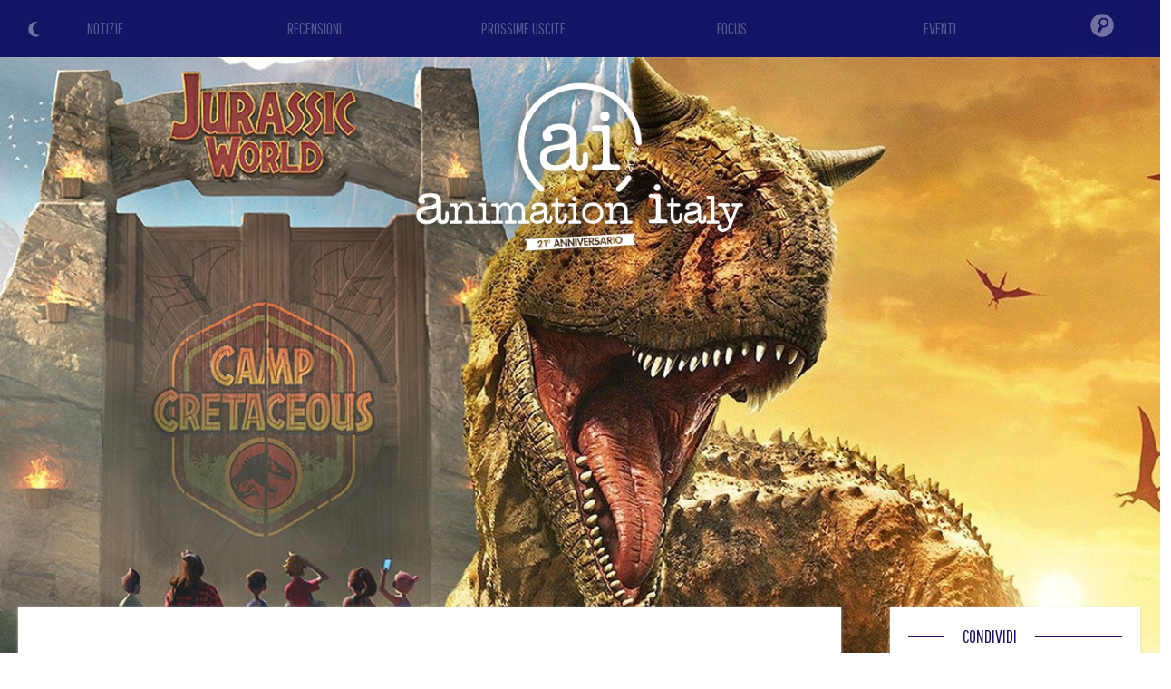

--- FILE ---
content_type: text/html
request_url: https://www.animeita.net/notizia/6494
body_size: 54318
content:

<!DOCTYPE html>
<html lang="it">

<head>

				<title>Un episodio interattivo per Jurassic World Nuove Avventure - Animation Italy</title>

			<link rel="amphtml" href="https://www.animeita.net/indexamp.php?what=notizia&id=6494" />

			<script type="application/ld+json">
			{
				"@context": "https://schema.org",
				"@type": "NewsArticle",
				"author": {
					"@type": "Organization",
					"name": "Animation Italy"
				},
				"publisher": {
					"@type": "Organization",
					"name": "Animation Italy",
					"logo": {
						"@type": "ImageObject",
						"url": "https://www.animeita.net/gfx/animeita_logo_amp.png",
						"width": 600,
						"height": 60
					}
				},
				"headline": "Un episodio interattivo per Jurassic World Nuove Avventure",
				"description": "Un episodio interattivo per Jurassic World Nuove Avventure",
				"datePublished": "2022-10-19T09:00:00Z",
				"image": {
					"@type": "ImageObject",
					"url": "https://www.animeita.net/news/jurassicworld_serie3.jpg",
					"width": "100%",
					"height": "100%"
				}
			}
			</script>

			<meta property="og:title" content="Un episodio interattivo per Jurassic World Nuove Avventure" />
			<meta property="og:type" content="article" />
			<meta property="og:image" content="https://www.animeita.net/news/jurassicworld_serie3.jpg" />
			<meta property="og:url" content="https://www.animeita.net/notizia/6494" />
			<meta property="og:description" content="Dopo la conclusione della serie animata Jurassic World - Nuove Avventure, la piattaforma di streaming presenta un episodio extra in versione interattiva." />

			<meta name="twitter:card" content="summary_large_image">
			<meta name="twitter:site" content="@animeita">
			<meta name="twitter:title" content="Un episodio interattivo per Jurassic World Nuove Avventure">
			<meta name="twitter:description" content="Dopo la conclusione della serie animata Jurassic World - Nuove Avventure, la piattaforma di streaming presenta un episodio extra in versione interattiva.">
			<meta name="twitter:image" content="https://www.animeita.net/news/jurassicworld_serie3.jpg">

			<meta name="Description" content="Dopo la conclusione della serie animata Jurassic World - Nuove Avventure, la piattaforma di streaming presenta un episodio extra in versione interattiva." />

	
			<meta name="Keywords" content="animazione, lungometraggi, serie animate, streaming, oav, anime, cartoni animati, cartoni, cartoons, cartoons, toon, recensione, recensioni, features, animation, review, cinema, video, cgi, computer, generater, imagery, draw, pencil, trailer, teaser, anteprima, serie tv, series, fantastic, fantasy, manga, japan, original anime video, video, anteprima, anteprime, fantastico, focus, disney, pixar, dreamworks, sony pictures, universal pictures, warner" />
			<meta http-equiv="Content-type" content="text/html; charset=iso-8859-1" />
			<meta charset="iso-8859-1"/>
			
			<meta name="theme-color" content="#141464" />

			<meta name="viewport" content="width=device-width, initial-scale=1.0, maximum-scale=2.0, user-scalable=yes" />
			<link rel="alternate" type="application/rss+xml" href="/rss.php" title="Animation Italy RSS Feed" />

<link rel="icon" href="/gfx/favicon.png" />
<link rel="shortcut icon" href="/gfx/favicon.png" />


<link href='https://fonts.googleapis.com/css?family=Cutive' rel='stylesheet' type='text/css' />
<link href='https://fonts.googleapis.com/css?family=Pathway+Gothic+One' rel='stylesheet' type='text/css' />
<link href='https://fonts.googleapis.com/css?family=Merriweather+Sans' rel='stylesheet' type='text/css'>

<style type="text/css">
html {
  scroll-behavior: smooth;
}

body {
	background-color: white;
	color: black;
	margin: 0px;
	padding: 0px;
	font-family: 'Merriweather Sans', sans-serif;
}

.ai-color { color: #141464; }
.ai-color-invert { color: white; }
.ai-background { background-color: #141464; }
.ai-background-soft { background: #F1F2F4; }

h1 div span { color: #141464; }

.ai-header { background-color: #141464; background-image: url('/gfx/header-skyline.png'); background-size: auto 100%; z-index: 400; }
@media screen and (max-width: 768px) {
	.ai-header { background-size: 80%; background-position: center -60%; background-repeat: repeat-x; }
}
@media screen and (max-width: 550px) {
	.ai-header { background-size: 90%; background-position: center -30%; background-repeat: repeat-x; }
}
@media screen and (max-width: 400px) {
	.ai-header { background-size: 100%; background-position: center 0%; background-repeat: repeat-x; }
}

.colorschemeswitch { position: absolute; top: 22px; left: 30px; z-index: 110; cursor: pointer; opacity: 0.4; transition: all 0.5s; }
.colorschemeswitch:hover { opacity: 1; }

.logo-home { position: absolute; display: flex; align-items: center; justify-content: center; top: 0; left: 0; width: 50%; height: 80%; z-index: 100; }
.logo-home img { height: 200px; }
@media screen and (max-width: 1000px) {
  .logo-home img { height: 160px; }
}
@media screen and (max-width: 768px) {
  .logo-home { width: 100%; height: 40%; }
  .logo-home img { height: 140px; }
}
@media screen and (max-width: 550px) {
  .logo-home { width: 100%; height: 55%; }
  .logo-home img { height: 120px; }
}

.logo { position: absolute; top: 5vw; left: 0; width: 100%; z-index: 100; text-align: center; }
.logo img { height: 240px; }
@media screen and (max-width: 768px) {
  .logo { top: 30vw; }
  .logo img { height: 200px; }
}
@media screen and (max-width: 400px) {
  .logo { top: 50vw; }
  .logo img { height: 160px; }
}

.home-section-title {
  position: relative;
  width: 100%;
  height: 1px;
  margin: 30px 0 10px 0;
}
.home-section-title div {
  position: absolute;
  top: -15px;
  left: 40px;
  padding: 0 20px;
  font-family: 'Pathway Gothic One', sans-serif;
  font-size: 20px;
  background: white;
}

.news {
  font-family: 'Pathway Gothic One', sans-serif;
}

#image img {
    display: block;
    width: 100%;
    padding: 0 !important
}

.sezione2, .sezione2 .home-section-title div { background: #f5f9fb; }

.crediti { font-family: 'Pathway Gothic One', sans-serif; color: white; background-color: #141464; font-size: 16px; line-height: 20px; }
.crediti a { color: gold; }

.left-column { background: white; padding: 20px; margin: -120px 20px 0 20px; box-shadow: 0 0 3px #ddd; color: #777; text-align: justify; }
.left-column b, .left-column strong, .left-column i, .left-column em { color: #555; }
.left-column a, .left-column a strong { color: DarkGoldenRod; }
.right-column { background: white; padding: 2px 20px 20px 20px; margin: -120px 10px 0 10px; box-shadow: 0 0 3px #ddd; }

#right-title {
  position: relative;
  margin-left: 40px;
  margin-top: 10px;
  margin-bottom: 10px;
  background-color: white;
  padding: 10px;
}
.section-title {
  position: absolute;
  bottom: 100px;
  left: 20px;
  display: inline-block;
  font-family: 'Pathway Gothic One', sans-serif;
  color: #141464;
  padding: 10px 20px;
  border-radius: 40px;
  font-size: 30px;
  line-height: 32px;
  margin-bottom: 40px;
  background: white;
  color: #141464;
}

.text-box {
  position: relative;
  margin: 0 20px 20px 20px;
  font-size: 16px;
  line-height: 22px;
}

.recensione img {
  margin: 15px;
}

@media screen and (max-width: 500px) {
  .recensione img, .evento img {
    display: block;
    float: none !important;
    margin: 0 auto !important;
    padding-bottom: 10px;
  }
}

@media screen and (max-width: 768px) {
  .right-column { background: white; padding: 2px 20px 20px 20px; margin: 20px 20px 0 20px; box-shadow: 0 0 3px #ddd; }
}

.review-type { text-align: right; }
.review-type div { display: inline-block; width: 120px; text-transform: uppercase; font-size: 14px; text-align: center; color: white; border-radius: 30px; }

.review-block { position: relative; width: 100%; border-radius: 20px; line-height: 20px; }

.texttospeech { text-align: right; }
.texttospeech img { width: 150px; }
.texttospeech .tts_text { display: inline-block; color: #007CC3; font-size: 18px; }
.texttospeech div { vertical-align: middle; }
@media screen and (max-width: 768px) {
	.texttospeech { margin-bottom: 20px; }
	.texttospeech img { width: 120px; }
}


/*******************/
/* DARK MODE STYLE */
/*******************/

.dark-mode {
	background-color: #17181d;
	color: white;
}

.dark-mode .ai-color { color: white; }
.dark-mode .ai-color-invert { color: #141464; }
.dark-mode .ai-background { background-color: white; }
.dark-mode .ai-background-soft { background: #2f333e; }

.dark-mode h1 div span { color: white; }

.dark-mode .home-section-title div {
  background: #17181d;
}

.dark-mode .sezione2, .dark-mode .sezione2 .home-section-title div { background: #16172B; }

.dark-mode .left-column { background: #17181d; color: #aaa; box-shadow: 0 0 3px #3a3a3a; }
.dark-mode .left-column b, .dark-mode .left-column strong, .dark-mode .left-column i, .dark-mode .left-column em { color: #ddd; }
.dark-mode .left-column a, .dark-mode .left-column a strong { color: DarkGoldenRod; }
.dark-mode .right-column { background: #17181d; box-shadow: 0 0 3px #3a3a3a; }

.dark-mode .section-title { color: white; background: #17181d; }

/*************************************/
</style>


<!-- JQUERY (Ajax) -->
<script src="/js/jquery.min.js"></script>


		<link rel="stylesheet" href="/js/bulma/bulma.min.css">


<!-- Swiper JS -->
<link rel="stylesheet" href="/js/swiper/swiper-bundle.min.css">
<script src="/js/swiper/swiper-bundle.min.js"></script>


<meta name="google-site-verification" content="-kVLSr2i5NJWFNixESjtNGFaIg7QIyqBx8XBAoahVEk" />


<!-- Global site tag (gtag.js) - Google Analytics -->
<script async src="https://www.googletagmanager.com/gtag/js?id=UA-6476785-1"></script>
<script>
  window.dataLayer = window.dataLayer || [];
  function gtag(){dataLayer.push(arguments);}
  gtag('js', new Date());

  gtag('config', 'UA-6476785-1');
</script>

<!-- Google tag (gtag.js) -->
<script async src="https://www.googletagmanager.com/gtag/js?id=G-2XK908XVK9"></script>
<script>
  window.dataLayer = window.dataLayer || [];
  function gtag(){dataLayer.push(arguments);}
  gtag('js', new Date());

  gtag('config', 'G-2XK908XVK9');
</script>

<script async src="https://fundingchoicesmessages.google.com/i/pub-5650357180293320?ers=1" nonce="XUiTK9aPYjrnFO3dy0-z1w"></script><script nonce="XUiTK9aPYjrnFO3dy0-z1w">(function() {function signalGooglefcPresent() {if (!window.frames['googlefcPresent']) {if (document.body) {const iframe = document.createElement('iframe'); iframe.style = 'width: 0; height: 0; border: none; z-index: -1000; left: -1000px; top: -1000px;'; iframe.style.display = 'none'; iframe.name = 'googlefcPresent'; document.body.appendChild(iframe);} else {setTimeout(signalGooglefcPresent, 0);}}}signalGooglefcPresent();})();</script>


<script async src="//pagead2.googlesyndication.com/pagead/js/adsbygoogle.js"></script>
<script>
  (adsbygoogle = window.adsbygoogle || []).push({
    google_ad_client: "ca-pub-5650357180293320",
    enable_page_level_ads: true
  });
</script>


			<script type="text/javascript" src="https://platform-api.sharethis.com/js/sharethis.js#property=601fd78fbd6b360011dae98f&product=inline-share-buttons" async="async"></script>
	

<script src="https://code.responsivevoice.org/responsivevoice.js?key=6xVEqOK4"></script>


</head>

<body>


<div itemscope itemtype="https://schema.org/Article" class="container is-fullhd">




<header class="is-relative ai-header">

		<div class="is-hidden-mobile colorschemeswitch" onclick="ColorSchemeSwitch()" title="Light/Dark Mode"><img id="icon_sun" src="/gfx/icon_color_sun.png" style="width: 20px;"><img id="icon_moon" src="/gfx/icon_color_moon.png" style="width: 20px;"></div>
	

				<div class="logo"><a href="/"><img src="/gfx/animeita_logo_shadow.png"></a></div>
	

			<script type="text/javascript">
		// HIDE-SHOW HEAD MENU
		window.onscroll = function() {
			//var ScreenH = ((window.innerHeight)-600);
			var ScreenH = 200;

			if (window.pageYOffset < ScreenH) {
				if (document.getElementById("menufixed").getAttribute("class") == "menu-open ai-background") { }
				else { document.getElementById("menufixed").setAttribute("class","menu-hide ai-background"); }
			}
			else {
				if (document.getElementById("menufixed").getAttribute("class") == "menu-open ai-background") { }
				else { document.getElementById("menufixed").setAttribute("class","menu-show ai-background"); }
			}
		}

		function OpenMenu(){
			var x = document.getElementById("menufixed").getAttribute("class");
			if (x == "menu-show ai-background") {
					document.getElementById("menufixed").setAttribute("class","menu-open ai-background");

					document.getElementById("mi1").style.transform = "rotate(45deg)";
					document.getElementById("mi1").style.top = "19px";
					document.getElementById("mi1").style.left = "20px";
					document.getElementById("mi2").style.opacity = "0";
					document.getElementById("mi3").style.transform = "rotate(-45deg)";
					document.getElementById("mi3").style.top = "19px";
					document.getElementById("mi3").style.left = "20px";
			}
			else {
					document.getElementById("menufixed").setAttribute("class","menu-show ai-background");

					document.getElementById("mi1").style.transform = "rotate(0deg)";
					document.getElementById("mi1").style.top = "6px";
					document.getElementById("mi1").style.left = "20px";
					document.getElementById("mi2").style.opacity = "1";
					document.getElementById("mi3").style.transform = "rotate(0deg)";
					document.getElementById("mi3").style.top = "22px";
					document.getElementById("mi3").style.left = "20px";
			}
		}
		</script>

		<style type="text/css">
		.menu-hide { position: fixed; top: -550px; padding-top: 5px; padding-bottom: 20px; left: 0; width: 100%; transition: all 1s ease; }
		.menu-show { position: fixed; top: -470px; padding-top: 5px; padding-bottom: 5px; left: 0; width: 100%; transition: all 1s ease; }
		.menu-open { position: fixed; top: 0px; padding-top: 5px; padding-bottom: 5px; left: 0; width: 100%; transition: all 1s ease; }

		.menu-mob-button { text-align: center; padding: 10px 0; font-family: 'Pathway Gothic One', sans-serif; font-size: 36px; }
		.menu-mob-button a { color: #575794; }
		.menu-mob-button-icon img { opacity: 0.4; transition: all 0.5s; }
		#mi1 { position: absolute; top: 6px; left: 20px; width: 30px; height: 3px; background: white; transition: all 0.5s; }
		#mi2 { position: absolute; top: 14px; left: 20px; width: 30px; height: 3px; background: white; transition: all 0.5s; }
		#mi3 { position: absolute; top: 22px; left: 20px; width: 30px; height: 3px; background: white; transition: all 0.5s; }
		</style>

		<nav class="is-hidden-tablet" style="position: relative; z-index: 10000;">
			
			<div id="menufixed" class="menu-hide" style="background-color: #141464;">
				<div class="is-hidden-tablet colorschemeswitch" onclick="ColorSchemeSwitch()" title="Light/Dark Mode" style="top: 50px;"><img src="/gfx/icon_color_sun.png" style="width: 30px;"><img src="/gfx/icon_color_moon.png" style="width: 30px;"></div>

				<table style="width: 100%; margin: 20px 0;">
					<tr><td><div class="menu-mob-button"><a href="/">NOTIZIE</a></div></td></tr>
					<tr><td><div class="menu-mob-button"><a href="/recensioni/">RECENSIONI</a></div></td></tr>
					<tr><td><div class="menu-mob-button"><a href="/prossimeuscite/">PROSSIME USCITE</a></div></td></tr>
					<tr><td><div class="menu-mob-button"><a href="/focus/">FOCUS</a></div></td></tr>
					<tr><td><div class="menu-mob-button"><a href="/eventi/">EVENTI</a></div></td></tr>
					<tr><td><div class="menu-mob-button menu-mob-button-icon"><form action="/index.php" method="get" name="formmobile"><input type="hidden" name="what" value="cerca"><input type="text" name="id" style="width: 50%; padding: 5px 15px; font-family: Arial, Helvetica, sans-serif; font-size: 18px; color: #fff; background: rgba(255,255,255,0.2); border-radius: 20px;"><img src="/gfx/menu_search.png" onclick="document.formmobile.submit();" style="width: 35px; margin-bottom: -12px; margin-left: 10px;"></form></div></td></tr>
				</tr></table>

				<table style="width: 100%;"><tr>
					<td><img src="/gfx/animeita_logo_mobile.png" style="height: 30px; margin-left: 10px; padding: 5px 15px;"></td>
					<td style="position: relative; width: 80px;">
						<div onclick="OpenMenu();"><div id="mi1"></div><div id="mi2"></div><div id="mi3"></div></div>
					</td>
				</tr></table>
			</div>
		</nav>




<!-- COLOR SCHEME SWITCH MODE -->
<script>
// FIND SAVED COLOR SCHEME
if (localStorage.getItem("color") == null){
	//DETECT MODE
	if (window.matchMedia && window.matchMedia('(prefers-color-scheme: dark)').matches) {
		var element = document.body;
		element.classList.add("dark-mode");
		document.getElementById("icon_moon").style.display = "none";
		// LOCAL SAVE COLOR SCHEME
		localStorage.setItem("color", "dark");
	} else {
		document.getElementById("icon_sun").style.display = "none";
		// LOCAL SAVE COLOR SCHEME
		localStorage.setItem("color", "light");
	}
} else if (localStorage.getItem("color") == "dark"){
		var element = document.body;
		element.classList.add("dark-mode");
		document.getElementById("icon_moon").style.display = "none";
		// LOCAL SAVE COLOR SCHEME
		localStorage.setItem("color", "dark");
} else {
		document.getElementById("icon_sun").style.display = "none";
		// LOCAL SAVE COLOR SCHEME
		localStorage.setItem("color", "light");
}

function ColorSchemeSwitch() {
	var element = document.body;
	element.classList.toggle("dark-mode");

	var icon = document.getElementById("icon_sun").style;
	if (icon.display == "none") {
			document.getElementById("icon_sun").style.display = "block";
			document.getElementById("icon_moon").style.display = "none";
			// LOCAL SAVE COLOR SCHEME
			localStorage.setItem("color", "dark");
	} else {
			document.getElementById("icon_sun").style.display = "none";
			document.getElementById("icon_moon").style.display = "block";
			// LOCAL SAVE COLOR SCHEME
			localStorage.setItem("color", "light");
	}
}
</script>







		<style>
	.menu-desk-button { text-align: center; padding: 18px 0; font-family: 'Pathway Gothic One', sans-serif; font-size: 18px; background: #141464; }
	.menu-desk-button a { color: #575794; transition: all 0.5s; }
	.menu-desk-button:hover a { color: white; transition: all 0.5s; }
	.menu-desk-button-icon { text-align: center; vertical-align: middle; background: #141464; }
	.menu-desk-button-icon img { opacity: 0.4; padding: 13px 0; transition: all 0.5s; }
	.menu-desk-button-icon:hover img { opacity: 1; transition: all 0.5s; }
	.menu-desk-search { display: none; position: absolute; top: 53px; right: 0; width: 300px; z-index: 10000; text-align: center; padding: 0 20px 20px 20px; background: #141464; }
	.menu-desk-button-icon:hover .menu-desk-search { display: block; }
	</style>
		<nav class="is-hidden-mobile is-relative" style="width: 100%;">
		<div>
			<table style="position: relative; width: 100%;"><tr>
				<td style="width: 18%;"><div class="menu-desk-button"><a href="/">NOTIZIE</a></div></td>
				<td style="width: 18%;"><div class="menu-desk-button"><a href="/recensioni/">RECENSIONI</a></div></td>
				<td style="width: 18%;"><div class="menu-desk-button"><a href="/prossimeuscite/">PROSSIME USCITE</a></div></td>
				<td style="width: 18%;"><div class="menu-desk-button"><a href="/focus/">FOCUS</a></div></td>
				<td style="width: 18%;"><div class="menu-desk-button"><a href="/eventi/">EVENTI</a></div></td>
				<td style="width: 10%; vertical-align: middle;">
					<div class="menu-desk-button-icon">
						<img src="/gfx/menu_search.png" style="width: 26px;">

						<div class="menu-desk-search">
							<form action="/index.php" method="get" name="formdesktop"><input type="hidden" name="what" value="cerca"><input type="text" name="id" style="width: 80%; padding: 5px 15px; font-family: Arial, Helvetica, sans-serif; font-size: 20px; color: #fff; background: rgba(255,255,255,0.2); border-radius: 20px;"><img src="/gfx/menu_search.png" onclick="document.formdesktop.submit();" style="width: 35px; margin-bottom: -22px; margin-left: 10px; cursor: pointer;"></form>
						</div>
					</div>
				</td>
			</tr></table>
		</div>
	</nav>

</header>



<main>

	<article>
		
						<span itemprop="publisher" itemscope itemtype="http://schema.org/Organization">
				<div itemprop="logo" itemscope itemtype="http://schema.org/ImageObject">
					<img itemprop="url" src="https://www.animeita.net/gfx/animeita_logo.png" style="display: none;" />
				</div>
				<span itemprop="name" style="display: none;">Animation Italy</span>
			</span>
			<meta itemprop="datePublished" content="2022-10-19">
			<meta itemprop="url" content="https://www.animeita.net/notizia/6494">
			<span itemprop="author" itemscope itemtype="https://schema.org/Person">
				<span itemprop="name" style="display: none;">Animation Italy</span>
			</span>
						<span itemprop="headline" style="display: none;">
				Un episodio interattivo per Jurassic World Nuove Avventure			</span>

			<style>
		.coverimg { position: relative; width: 100%; z-index: 0; }
		@media screen and (max-width: 768px) {
			.coverimg { position: relative; width: 100%; z-index: 0; height: 95vh; background-image: url(/news/jurassicworld_serie3.jpg); background-position: center; background-size: cover; }
			.coverimg img { display: none; }
		}
		</style>
		<div class="coverimg">
			<img itemprop="image" src="/news/jurassicworld_serie3.jpg" id="imageid" style="width: 100%;">
		</div>

		<style type="text/css">
			.news .evidenza { background: gold; }
			.dark-mode .news .evidenza { background: DarkGoldenRod; }
		</style>

		<div class="columns news" style="position: relative; z-index: 10;">
			<div class="column is-9">
				<div class="left-column">
										<div style="display: table; width: 100%;">
						<div class="ai-color" style="display: table-cell; margin: 5px 0; font-size: 24px;">19  Ottobre  2022</div>
						<div style="display: table-cell; text-align: right;"><img src="/gfx/news_u.png" style="margin-right: 10px; vertical-align: middle;"></div>
					</div>
					<h1><div class="p-1 ai-color " style="margin: 20px 0 30px 0; font-size: 34px;"><span itemprop="name">Un episodio interattivo per Jurassic World Nuove Avventure</span></div></h1>
					
					<style type="text/css">
					.contenitorenotizia {
						margin: 20px 0 !important;
						padding: 0;
						font-family: 'Merriweather Sans', sans-serif;
						font-size: 18px;
						line-height: 24px;
					}
					.contenitorenotizia img {
						width: 100%;
						margin: 0px 10px 10px 0;
					}
					.contenitorenotizia .videofit {
						position: relative;
						width: 100%;
						padding-bottom: 56.25%;
						height: 0;
					}
					.contenitorenotizia iframe {
						position: absolute;
						top: 0;
						left: 0;
						width: 100% !important;
						height: 100% !important;
					}
					</style>

					<script>
					$(document).ready(function(){
						$("iframe").each(function() {
							$(this).addClass("thevideo");
						});
						$( ".thevideo" ).wrap( "<div class='videofit'/>" );
					});
					</script>
					

										<div class="texttospeech">
						<div id="text" style="display: none;">Un episodio interattivo per Jurassic World Nuove Avventure. Dopo la conclusione della serie animata Jurassic World - Nuove Avventure, la piattaforma di streaming presenta un episodio extra in versione interattiva.La serie co-prodotta da Steven Spielberg, Frank Marshall e Colin Trevorrow in esclusiva per Netflix, Jurassic World - Nuove Avventure (originale Jurassic World: Camp Cretaceous) è arrivata alla sua quinta e ultima stagione con gli ultimi episodi rilasciati la scorsa estate.Adesso però spunta Jurassic World: Nuove Avventure Missione Interattiva, che attraverso una serie di scelte interattive (ed epiche), aiuterai i campeggiatori a trovare indizi ed evitare i dinosauri ad ogni turno!Questo episodio sarà disponibile su Netflix dal 15 Novembre.Ecco il trailer:[ Fra - fonte Netflix ]. Fine dell'articolo.</div>
						<div class="tts_text">Leggi...</div>
						<div onclick="responsiveVoice.speak($('#text').text(),'Italian Female');" id="tts_start" style="display: inline-block;"><img src="/gfx/texttospeech_play.png"></div>
						<div onclick="responsiveVoice.pause();" id="tts_pause" style="display: none;"><img src="/gfx/texttospeech_pause.png"></div>
						<div onclick="responsiveVoice.resume();" id="tts_resume" style="display: none;"><img src="/gfx/texttospeech_play.png"></div>
					</div>
					<script>
					$(document).ready(function() {
						$("#tts_start").click( function(){ $("#tts_start").css('display','none'); $("#tts_pause").css('display','inline-block'); });
						$("#tts_pause").click( function(){ $("#tts_pause").css('display','none'); $("#tts_resume").css('display','inline-block'); });
						$("#tts_resume").click( function(){ $("#tts_resume").css('display','none'); $("#tts_pause").css('display','inline-block'); });
					});
					</script>
					

					<div class="contenitorenotizia mb-4">
						<span itemprop="description">

							Dopo la conclusione della <em>serie animata</em> <strong>Jurassic World - Nuove Avventure</strong>, la piattaforma di streaming presenta un episodio extra in versione interattiva.
							<div style="margin: 30px 0;">
																											<div style="position: relative !important; text-align: center;">
			<script async src="//pagead2.googlesyndication.com/pagead/js/adsbygoogle.js"></script>
			<!-- Mobile autoadattante -->
			<ins class="adsbygoogle"
			     style="display:block"
			     data-ad-client="ca-pub-5650357180293320"
			     data-ad-slot="2598687938"
			     data-ad-format="auto"></ins>
			<script>
			(adsbygoogle = window.adsbygoogle || []).push({});
			</script>
		</div>															</div>

							La serie co-prodotta da <strong>Steven Spielberg, Frank Marshall</strong> e <strong>Colin Trevorrow</strong> in esclusiva per <strong>Netflix</strong>, <strong>Jurassic World - Nuove Avventure</strong> (originale <em>Jurassic World: Camp Cretaceous</em>) è arrivata alla sua quinta e ultima stagione con gli ultimi episodi rilasciati la scorsa estate.<br><br>Adesso però spunta <strong>Jurassic World: Nuove Avventure Missione Interattiva</strong>, che attraverso una serie di scelte interattive (ed epiche), aiuterai i campeggiatori a trovare indizi ed evitare i dinosauri ad ogni turno!<br><br>Questo episodio sarà disponibile su <strong>Netflix</strong> dal <strong>15 Novembre</strong>.<br><br>Ecco il trailer:<br><br><iframe width="560" height="315" src="https://www.youtube.com/embed/64m0ZsQorYs" title="YouTube video player" frameborder="0" allow="accelerometer; autoplay; clipboard-write; encrypted-media; gyroscope; picture-in-picture" allowfullscreen></iframe><br><br><br>[ Fra - fonte Netflix ]						</span>

						<div style="margin: 30px 0;">
																								<div style="position: relative !important; text-align: center;">
			<script async src="//pagead2.googlesyndication.com/pagead/js/adsbygoogle.js"></script>
			<!-- Mobile autoadattante -->
			<ins class="adsbygoogle"
			     style="display:block"
			     data-ad-client="ca-pub-5650357180293320"
			     data-ad-slot="2598687938"
			     data-ad-format="auto"></ins>
			<script>
			(adsbygoogle = window.adsbygoogle || []).push({});
			</script>
		</div>													</div>
					</div>


					<style type="text/css">
					  .correlate { position: relative; margin: 20px 0; padding: 0px; padding-top: 15px; box-shadow: 0 0 5px #eaeaea; border-radius: 5px; background-image: linear-gradient(to bottom, #F1F2F4 0%, #F1F2F4 20%, white 21%, white 100%); border-radius: 5px; transition: all 0.5s; }
					  .correlate .news-flag { position: absolute; right: 0; top: -2px; z-index: 10; }
					  .correlate .news-flag img { border-radius: 0 5px 0 0; }
					  .correlate .news-data { position: relative; display: inline-block; font-size: 18px; line-height: 22px; z-index: 200; }
					  .correlate .news-title { position: relative; padding: 5px; margin: 0px 8px 0 8px; font-size: 22px; line-height: 26px; text-align: left; z-index: 200; }
					  .correlate .evidenza { background: gold; }
					  .correlate .news-grade { position: absolute; bottom: 0; left: 0; width: 100%; height: 80px; border-radius: 0 0 10px 10px; background-image: linear-gradient(rgba(255,255,255,0), rgba(255,255,255,0.6), rgba(255,255,255,0.9), rgba(255,255,255,1)); }
					  .HomeDescrizioneNotizia { position: relative; padding: 5px 10px; color: #888; height: 140px; overflow: hidden; font-family: 'Merriweather Sans', sans-serif; font-size: 16px; line-height: 22px; }

					  .swiper-button-next { right: 0px; color: rgba(20,20,100,0.5); }
					  .swiper-button-prev { left: 0px; color: rgba(20,20,100,0.5); }
					  @media screen and (max-width: 768px) {
					    .swiper-button-next { right: 0px; margin-top: -40px; }
					    .swiper-button-prev { left: 0px; margin-top: -40px; }
					  }
					  
					  .dark-mode .correlate { box-shadow: 0 0 5px #3a3a3a; background-image: linear-gradient(to bottom, #2f333e 0%, #2f333e 20%, #17181d 21%, #17181d 100%); }
					  .dark-mode .correlate .news-grade { position: absolute; bottom: 0; left: 0; width: 100%; height: 80px; border-radius: 0 0 10px 10px; background-image: linear-gradient(rgba(23,24,29,0), rgba(23,24,29,0.6), rgba(23,24,29,0.9), rgba(23,24,29,1)); }
					  .dark-mode .correlate .evidenza { background: DarkGoldenRod; }
					  .dark-mode .swiper-button-next { right: 0px; color: rgba(255,255,255,0.5); }
					  .dark-mode .swiper-button-prev { left: 0px; color: rgba(255,255,255,0.5); }
					</style>

					<style>
					.swiper-container-news { position: relative; width: 100%; overflow: hidden; }
					@media screen and (max-width: 768px) {
					  .swiper-container-news { padding: 0 15px; }
					}
					</style>

				<div class="ai-color ai-background home-section-title" style="margin: 20px 0;"><div>ALTRE NOTIZIE</div></div>

					<div style="overflow: hidden;">

						<div class="swiper-container-news">
							<div class="swiper-wrapper">

																		<div class="swiper-slide">
												<meta itemprop="datePublished" content="2025-12-23">
												<meta itemprop="url" content="https://www.animeita.net/notizia/8016">
												<span itemprop="author" itemscope itemtype="https://schema.org/Person">
													<span itemprop="name" style="display: none;">Animation Italy</span>
												</span>
																								<span itemprop="headline" style="display: none;">
													Nuovo promo della stagione 3 di Primal di Genndy Tartakovsky												</span>


												<a href="/notizia/8016">
													<div class="correlate ai-color">
														<div class="news-flag"><img src="/gfx/news_u.png" style="width: 30px;"></div>
														<div class="news-cover">
															<img itemprop="image" data-src="/news/primal3.jpg" class="swiper-lazy">
															<div class="swiper-lazy-preloader swiper-lazy-preloader-black"></div>
														</div>
														<div style="position: relative;">
															<div class="news-data"><div style="padding: 5px 10px;">23  Dicembre  2025</div></div>
														</div>
														<div class="news-title "><span itemprop="name">Nuovo promo della stagione 3 di Primal di Genndy Tartakovsky</span></div>
														<div class="HomeDescrizioneNotizia">
															La serie animata <b>Primal</b> sta per ritornare su Adult Swim con nuovi episodi. A seguire un nuovo promo della stagione 3.															<div class="news-grade"></div>
														</div>
													</div>
												</a>
											</div>
																		<div class="swiper-slide">
												<meta itemprop="datePublished" content="2025-12-19">
												<meta itemprop="url" content="https://www.animeita.net/notizia/8010">
												<span itemprop="author" itemscope itemtype="https://schema.org/Person">
													<span itemprop="name" style="display: none;">Animation Italy</span>
												</span>
																								<span itemprop="headline" style="display: none;">
													Il primo episodio gratuito della nuova serie Space Probe Force												</span>


												<a href="/notizia/8010">
													<div class="correlate ai-color">
														<div class="news-flag"><img src="/gfx/news_d.png" style="width: 30px;"></div>
														<div class="news-cover">
															<img itemprop="image" data-src="https://i.imgur.com/21vgr3t.jpg" class="swiper-lazy">
															<div class="swiper-lazy-preloader swiper-lazy-preloader-black"></div>
														</div>
														<div style="position: relative;">
															<div class="news-data"><div style="padding: 5px 10px;">19  Dicembre  2025</div></div>
														</div>
														<div class="news-title "><span itemprop="name">Il primo episodio gratuito della nuova serie Space Probe Force</span></div>
														<div class="HomeDescrizioneNotizia">
															Arriva dalla Germania il progetto di una serie animata intitolata <b>Space Probe Force</b> che sarà rilasciata in streaming. A seguire vi mostriamo il primo episodio.															<div class="news-grade"></div>
														</div>
													</div>
												</a>
											</div>
																		<div class="swiper-slide">
												<meta itemprop="datePublished" content="2025-12-09">
												<meta itemprop="url" content="https://www.animeita.net/notizia/7993">
												<span itemprop="author" itemscope itemtype="https://schema.org/Person">
													<span itemprop="name" style="display: none;">Animation Italy</span>
												</span>
																								<span itemprop="headline" style="display: none;">
													Dal Canada la serie animata de Gli Immortali e il Regno dell'Ombra												</span>


												<a href="/notizia/7993">
													<div class="correlate ai-color">
														<div class="news-flag"><img src="/gfx/news_w.png" style="width: 30px;"></div>
														<div class="news-cover">
															<img itemprop="image" data-src="https://i.imgur.com/iSqF5bi.jpg" class="swiper-lazy">
															<div class="swiper-lazy-preloader swiper-lazy-preloader-black"></div>
														</div>
														<div style="position: relative;">
															<div class="news-data"><div style="padding: 5px 10px;">9  Dicembre  2025</div></div>
														</div>
														<div class="news-title "><span itemprop="name">Dal Canada la serie animata de Gli Immortali e il Regno dell'Ombra</span></div>
														<div class="HomeDescrizioneNotizia">
															Una nuova serie animata è in produzione presso i Canadesi <b>Mainframe Studios</b>. Si intitola <b>The Immortals & the Shadow Realm</b> e a seguire vi mostriamo un lungo teaser.															<div class="news-grade"></div>
														</div>
													</div>
												</a>
											</div>
																		<div class="swiper-slide">
												<meta itemprop="datePublished" content="2025-12-08">
												<meta itemprop="url" content="https://www.animeita.net/notizia/7991">
												<span itemprop="author" itemscope itemtype="https://schema.org/Person">
													<span itemprop="name" style="display: none;">Animation Italy</span>
												</span>
																								<span itemprop="headline" style="display: none;">
													Dall'Australia la serie Tales from Outer Suburbia												</span>


												<a href="/notizia/7991">
													<div class="correlate ai-color">
														<div class="news-flag"><img src="/gfx/news_w.png" style="width: 30px;"></div>
														<div class="news-cover">
															<img itemprop="image" data-src="/news/talesfromoutersuburbia.jpg" class="swiper-lazy">
															<div class="swiper-lazy-preloader swiper-lazy-preloader-black"></div>
														</div>
														<div style="position: relative;">
															<div class="news-data"><div style="padding: 5px 10px;">8  Dicembre  2025</div></div>
														</div>
														<div class="news-title "><span itemprop="name">Dall'Australia la serie Tales from Outer Suburbia</span></div>
														<div class="HomeDescrizioneNotizia">
															Una nuova ed interessante serie animata arriva dall'Australia e si intitola <b>Tales from Outer Suburbia</b>. Vediamo il trailer subito a seguire.															<div class="news-grade"></div>
														</div>
													</div>
												</a>
											</div>
																		<div class="swiper-slide">
												<meta itemprop="datePublished" content="2025-12-01">
												<meta itemprop="url" content="https://www.animeita.net/notizia/7982">
												<span itemprop="author" itemscope itemtype="https://schema.org/Person">
													<span itemprop="name" style="display: none;">Animation Italy</span>
												</span>
																								<span itemprop="headline" style="display: none;">
													Doraemon e i suoi amici nel 2026 esplorano il fondo del mare												</span>


												<a href="/notizia/7982">
													<div class="correlate ai-color">
														<div class="news-flag"><img src="/gfx/news_j.png" style="width: 30px;"></div>
														<div class="news-cover">
															<img itemprop="image" data-src="https://i.imgur.com/sfbPkjq.jpg" class="swiper-lazy">
															<div class="swiper-lazy-preloader swiper-lazy-preloader-black"></div>
														</div>
														<div style="position: relative;">
															<div class="news-data"><div style="padding: 5px 10px;">1  Dicembre  2025</div></div>
														</div>
														<div class="news-title "><span itemprop="name">Doraemon e i suoi amici nel 2026 esplorano il fondo del mare</span></div>
														<div class="HomeDescrizioneNotizia">
															Il film di <b>Doraemon</b> per il 2026 torna alle classiche animazioni 2D con un'avventura che ci porterà in fondo al mare. A seguire le informazioni e il nuovo trailer.															<div class="news-grade"></div>
														</div>
													</div>
												</a>
											</div>
																		<div class="swiper-slide">
												<meta itemprop="datePublished" content="2025-11-29">
												<meta itemprop="url" content="https://www.animeita.net/notizia/7980">
												<span itemprop="author" itemscope itemtype="https://schema.org/Person">
													<span itemprop="name" style="display: none;">Animation Italy</span>
												</span>
																								<span itemprop="headline" style="display: none;">
													Per la festa del Ringraziamento Bob suona e canta con un.. Tacchino												</span>


												<a href="/notizia/7980">
													<div class="correlate ai-color">
														<div class="news-flag"><img src="/gfx/news_u.png" style="width: 30px;"></div>
														<div class="news-cover">
															<img itemprop="image" data-src="/news/bobsburger.jpg" class="swiper-lazy">
															<div class="swiper-lazy-preloader swiper-lazy-preloader-black"></div>
														</div>
														<div style="position: relative;">
															<div class="news-data"><div style="padding: 5px 10px;">29  Novembre  2025</div></div>
														</div>
														<div class="news-title "><span itemprop="name">Per la festa del Ringraziamento Bob suona e canta con un.. Tacchino</span></div>
														<div class="HomeDescrizioneNotizia">
															La festa del Ringraziamento è arrivata e, come ogni anno, arriva un nuovo appuntamento con la serie animata che più di ogni altra sente questa festa: <b>Bob's Burger</b>.															<div class="news-grade"></div>
														</div>
													</div>
												</a>
											</div>
																		<div class="swiper-slide">
												<meta itemprop="datePublished" content="2025-11-26">
												<meta itemprop="url" content="https://www.animeita.net/notizia/7977">
												<span itemprop="author" itemscope itemtype="https://schema.org/Person">
													<span itemprop="name" style="display: none;">Animation Italy</span>
												</span>
																								<span itemprop="headline" style="display: none;">
													Due clip della stagione finale della serie animata WondLa												</span>


												<a href="/notizia/7977">
													<div class="correlate ai-color">
														<div class="news-flag"><img src="/gfx/news_u.png" style="width: 30px;"></div>
														<div class="news-cover">
															<img itemprop="image" data-src="/news/wondla.jpg" class="swiper-lazy">
															<div class="swiper-lazy-preloader swiper-lazy-preloader-black"></div>
														</div>
														<div style="position: relative;">
															<div class="news-data"><div style="padding: 5px 10px;">26  Novembre  2025</div></div>
														</div>
														<div class="news-title "><span itemprop="name">Due clip della stagione finale della serie animata WondLa</span></div>
														<div class="HomeDescrizioneNotizia">
															E' disponibile da oggi sulla piattaforma di streaming AppleTV la terza ed ultima stagione della serie <b>WondLa</b>. A seguire vi mostriamo due clip inedite.															<div class="news-grade"></div>
														</div>
													</div>
												</a>
											</div>
																		<div class="swiper-slide">
												<meta itemprop="datePublished" content="2025-11-19">
												<meta itemprop="url" content="https://www.animeita.net/notizia/7966">
												<span itemprop="author" itemscope itemtype="https://schema.org/Person">
													<span itemprop="name" style="display: none;">Animation Italy</span>
												</span>
																								<span itemprop="headline" style="display: none;">
													Young Jedi Adventures pronti a nuove avventure nella Stagione 3												</span>


												<a href="/notizia/7966">
													<div class="correlate ai-color">
														<div class="news-flag"><img src="/gfx/news_u.png" style="width: 30px;"></div>
														<div class="news-cover">
															<img itemprop="image" data-src="https://i.imgur.com/JLn4AvQ.jpg" class="swiper-lazy">
															<div class="swiper-lazy-preloader swiper-lazy-preloader-black"></div>
														</div>
														<div style="position: relative;">
															<div class="news-data"><div style="padding: 5px 10px;">19  Novembre  2025</div></div>
														</div>
														<div class="news-title "><span itemprop="name">Young Jedi Adventures pronti a nuove avventure nella Stagione 3</span></div>
														<div class="HomeDescrizioneNotizia">
															Tra poche settimane saranno disponibili il nuovo episodi della serie animata <b>Star Wars: Young Jedi Adventures</b>. A seguire trovate il trailer italiano.															<div class="news-grade"></div>
														</div>
													</div>
												</a>
											</div>
																		<div class="swiper-slide">
												<meta itemprop="datePublished" content="2025-11-18">
												<meta itemprop="url" content="https://www.animeita.net/notizia/7963">
												<span itemprop="author" itemscope itemtype="https://schema.org/Person">
													<span itemprop="name" style="display: none;">Animation Italy</span>
												</span>
																								<span itemprop="headline" style="display: none;">
													Lara Croft torna per la seconda stagione della serie Tomb Raider												</span>


												<a href="/notizia/7963">
													<div class="correlate ai-color">
														<div class="news-flag"><img src="/gfx/news_u.png" style="width: 30px;"></div>
														<div class="news-cover">
															<img itemprop="image" data-src="/news/tombrider_series.jpg" class="swiper-lazy">
															<div class="swiper-lazy-preloader swiper-lazy-preloader-black"></div>
														</div>
														<div style="position: relative;">
															<div class="news-data"><div style="padding: 5px 10px;">18  Novembre  2025</div></div>
														</div>
														<div class="news-title "><span itemprop="name">Lara Croft torna per la seconda stagione della serie Tomb Raider</span></div>
														<div class="HomeDescrizioneNotizia">
															Dopo la prima stagione della serie animata <b>Tomb Raider: La leggenda di Lara Croft</b> rilasciata lo scorso anno, tra poche settimane saranno disponibili i nuovi episodi.															<div class="news-grade"></div>
														</div>
													</div>
												</a>
											</div>
																		<div class="swiper-slide">
												<meta itemprop="datePublished" content="2025-11-12">
												<meta itemprop="url" content="https://www.animeita.net/notizia/7955">
												<span itemprop="author" itemscope itemtype="https://schema.org/Person">
													<span itemprop="name" style="display: none;">Animation Italy</span>
												</span>
																								<span itemprop="headline" style="display: none;">
													La terza e ultima stagione della serie WondLa arriva tra pochi giorni												</span>


												<a href="/notizia/7955">
													<div class="correlate ai-color">
														<div class="news-flag"><img src="/gfx/news_u.png" style="width: 30px;"></div>
														<div class="news-cover">
															<img itemprop="image" data-src="/news/wondla.jpg" class="swiper-lazy">
															<div class="swiper-lazy-preloader swiper-lazy-preloader-black"></div>
														</div>
														<div style="position: relative;">
															<div class="news-data"><div style="padding: 5px 10px;">12  Novembre  2025</div></div>
														</div>
														<div class="news-title "><span itemprop="name">La terza e ultima stagione della serie WondLa arriva tra pochi giorni</span></div>
														<div class="HomeDescrizioneNotizia">
															La terza ed ultima stagione della serie animata <b>WondLa</b> sarà disponibile tra pochi giorni sulla piattaforma AppleTV. A seguire il trailer che la presenta.															<div class="news-grade"></div>
														</div>
													</div>
												</a>
											</div>
																		<div class="swiper-slide">
												<meta itemprop="datePublished" content="2025-11-06">
												<meta itemprop="url" content="https://www.animeita.net/notizia/7945">
												<span itemprop="author" itemscope itemtype="https://schema.org/Person">
													<span itemprop="name" style="display: none;">Animation Italy</span>
												</span>
																								<span itemprop="headline" style="display: none;">
													Le avventure di Stranger Things continuano in animazioni												</span>


												<a href="/notizia/7945">
													<div class="correlate ai-color">
														<div class="news-flag"><img src="/gfx/news_u.png" style="width: 30px;"></div>
														<div class="news-cover">
															<img itemprop="image" data-src="/news/strangerthings_talesfrom85.jpg" class="swiper-lazy">
															<div class="swiper-lazy-preloader swiper-lazy-preloader-black"></div>
														</div>
														<div style="position: relative;">
															<div class="news-data"><div style="padding: 5px 10px;">6  Novembre  2025</div></div>
														</div>
														<div class="news-title "><span itemprop="name">Le avventure di Stranger Things continuano in animazioni</span></div>
														<div class="HomeDescrizioneNotizia">
															Annunciata tempo fa, finalmente <b>Netflix</b> mostra le prime animazioni della serie animata spin-off di <b>Stranger Things</b> che si intitola <b>Storie dal 1985</b>.															<div class="news-grade"></div>
														</div>
													</div>
												</a>
											</div>
														</div>

							<div class="swiper-scrollbar"></div>
							<div class="swiper-button-next"></div>
							<div class="swiper-button-prev"></div>
						
						</div>
					</div>

						<script type="text/javascript">
							var swiper = new Swiper('.swiper-container-news', {
								lazy: true,
								slidesPerView: 1,
								spaceBetween: 20,
								speed: 500,
								navigation: {
								  nextEl: '.swiper-button-next',
								  prevEl: '.swiper-button-prev',
								},
								breakpoints: {
								  1100: {
								    slidesPerView: 4,
								    spaceBetween: 20,
								  },
								  900: {
								    slidesPerView: 3,
								    spaceBetween: 30,
								  },
								  800: {
								    slidesPerView: 2,
								    spaceBetween: 30,
								  },
								  750: {
								    slidesPerView: 3,
								    spaceBetween: 30,
								  },
								  500: {
								    slidesPerView: 2,
								    spaceBetween: 30,
								  },
								  350: {
								    slidesPerView: 1,
								    spaceBetween: 20,
								  },
								},
								scrollbar: {
								  el: '.swiper-scrollbar',
								  hide: true,
								},
							});
						</script>

				</div>
			</div>

			<div class="column is-3">
				<div class="right-column">

										

	<aside>
	
		<div class="ai-color ai-background home-section-title"><div>CONDIVIDI</div></div>

		<div style="margin: 40px 0;">
			<div class="sharethis-inline-share-buttons"></div>
		</div>

									

		

		


		


		<div class="ai-color ai-background home-section-title"><div>ADV</div></div>

		<div class="only-desktop" style="text-align: center; margin: 20px 0;">

												<div style="position: relative !important; text-align: center;">
			<script async src="//pagead2.googlesyndication.com/pagead/js/adsbygoogle.js"></script>
			<!-- Mobile autoadattante -->
			<ins class="adsbygoogle"
			     style="display:block"
			     data-ad-client="ca-pub-5650357180293320"
			     data-ad-slot="2598687938"
			     data-ad-format="auto"></ins>
			<script>
			(adsbygoogle = window.adsbygoogle || []).push({});
			</script>
		</div>
						<div style="position: relative !important; text-align: center;">
			<script async src="//pagead2.googlesyndication.com/pagead/js/adsbygoogle.js"></script>
			<!-- Mobile autoadattante -->
			<ins class="adsbygoogle"
			     style="display:block"
			     data-ad-client="ca-pub-5650357180293320"
			     data-ad-slot="2598687938"
			     data-ad-format="auto"></ins>
			<script>
			(adsbygoogle = window.adsbygoogle || []).push({});
			</script>
		</div>					</div>

		<div class="only-mobile" style="text-align: center; margin-bottom: 20px;">

						<div style="margin: 20px;">
											<div style="position: relative !important; text-align: center;">
			<script async src="//pagead2.googlesyndication.com/pagead/js/adsbygoogle.js"></script>
			<!-- Mobile autoadattante -->
			<ins class="adsbygoogle"
			     style="display:block"
			     data-ad-client="ca-pub-5650357180293320"
			     data-ad-slot="2598687938"
			     data-ad-format="auto"></ins>
			<script>
			(adsbygoogle = window.adsbygoogle || []).push({});
			</script>
		</div>							</div>
		</div>


		<div class="ai-color ai-background home-section-title"><div>EXTRA</div></div>

		<div style="margin: 30px 0; text-align: center;">Regole sulla<br>licenza dei testi<br><br><a href="https://creativecommons.org/licenses/by-nd/4.0/deed.it" target="_blank"><img src="/gfx/creativecommons_logo.jpg" alt="Regole sulla licenza dei testi" style="width: 120px; border: 5px solid white; border-radius: 5px;"></a></div>

	</aside>
				</div>
			</div>
		</div>
	</article>











</main>


</div>



		<div style="margin: 30px 0;">
						<div style="position: relative !important; text-align: center;">
			<script async src="//pagead2.googlesyndication.com/pagead/js/adsbygoogle.js"></script>
			<!-- Mobile autoadattante -->
			<ins class="adsbygoogle"
			     style="display:block"
			     data-ad-client="ca-pub-5650357180293320"
			     data-ad-slot="2598687938"
			     data-ad-format="auto"></ins>
			<script>
			(adsbygoogle = window.adsbygoogle || []).push({});
			</script>
		</div>	</div>



<footer class="crediti">
	<div style="position: relative; max-width: 1200px; padding: 20px; margin: 0 auto; margin-top: 0px;">
		<div class="columns">
			<div class="column is-6">
				<img src="/gfx/crediti_logo.png" style="width: 70px; margin: 10px; float: left;">
				<b>Animation Italy</b><br>
				Dot Animation Magazine<br>
				<a href="/crediti/">Crediti</a> - <a href="/contatti/">Contatti</a> - <a href="/rss.php">RSS</a> - <a href="/crediti/#privacy">Privacy</a><br>
				SOCIAL: <a href="https://mastodon.uno/@animeita" target="_blank">Mastodon</a> - <a href="https://x.com/animeita" target="_blank">X</a> - <a href="https://flipboard.com/@dotanimation/animation-italy-uce53f2ty" target="_blank">Flipboard</a> - <a href="https://www.facebook.com/animationitaly" target="_blank">Facebook</a>
			</div>

			<div class="column is-6">
				Marchi, titoli e immagini appartengono ai rispettivi proprietari<br>
				Testi e altro &copy; 2004 - 2025 Dot Animation Magazine<br>
				<a href="https://www.animeita.net" target="_blank">www.animeita.net</a> | <a href="https://www.animationworld.net" target="_blank">www.animationworld.net</a><br>
			</div>
		</div>
	</div>
</footer>



</body>
</html>

--- FILE ---
content_type: text/html; charset=utf-8
request_url: https://www.google.com/recaptcha/api2/aframe
body_size: 266
content:
<!DOCTYPE HTML><html><head><meta http-equiv="content-type" content="text/html; charset=UTF-8"></head><body><script nonce="LhDryLMI0TxAwqFtGGtTMg">/** Anti-fraud and anti-abuse applications only. See google.com/recaptcha */ try{var clients={'sodar':'https://pagead2.googlesyndication.com/pagead/sodar?'};window.addEventListener("message",function(a){try{if(a.source===window.parent){var b=JSON.parse(a.data);var c=clients[b['id']];if(c){var d=document.createElement('img');d.src=c+b['params']+'&rc='+(localStorage.getItem("rc::a")?sessionStorage.getItem("rc::b"):"");window.document.body.appendChild(d);sessionStorage.setItem("rc::e",parseInt(sessionStorage.getItem("rc::e")||0)+1);localStorage.setItem("rc::h",'1767166831063');}}}catch(b){}});window.parent.postMessage("_grecaptcha_ready", "*");}catch(b){}</script></body></html>

--- FILE ---
content_type: application/javascript; charset=utf-8
request_url: https://fundingchoicesmessages.google.com/f/AGSKWxUZJ1CiL0bwviexZASyvVF_7NV7tGYyKzZ0F8KhcwYZrs4nn90wFJ_WfxiqPyPxXVDEneHTWUULI2ijogzIk04oxBW6ITQryfRtJMc4fqk1VUMJ-v40cAsLV1ZFCeUJmF8HlQA_22zNslgKeakvMowtN-2ka3pvyUorEZgHEJWuhP6tNXsg9dhJ3sOH/_/sponsored-banner-_ad_over_/stream-ad._ad300.?type=ad&
body_size: -1289
content:
window['655e7437-b472-4257-be4a-9423bf80bf63'] = true;